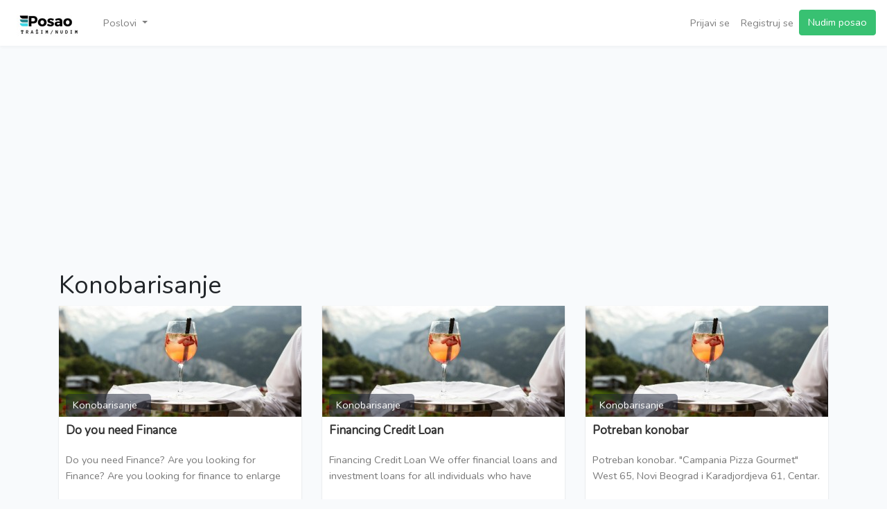

--- FILE ---
content_type: text/html; charset=UTF-8
request_url: https://trazimnudimposao.com/ugostiteljstovo?page=5
body_size: 4361
content:
<!DOCTYPE html>
<html lang="en">
<head>
    <meta charset="utf-8">
    <meta name="viewport" content="width=device-width, initial-scale=1">

    <meta name="csrf-token" content="JZ6CEx0K0B3IYxVBb6mDrjMFqYvfX4T3i0tO3ZcE">

    <title>Posao  Konobarisanje - Tražim Nudim Posao</title>
<link rel="canonical" href="https://trazimnudimposao.com" />
    <meta property="og:type" content="activity" />
    <meta property="og:url" content="https://trazimnudimposao.com/" />
    <meta property="og:site_name" content="Tražim Nudim Posao" />
    <meta property="fb:app_id" content="212204075551006" />
    <meta property="og:image" content="https://trazimnudimposao.com/img/cover.png"/>

    <link rel="apple-touch-icon" sizes="57x57" href="https://trazimnudimposao.com/apple-icon-57x57.png">
<link rel="apple-touch-icon" sizes="60x60" href="https://trazimnudimposao.com/apple-icon-60x60.png">
<link rel="apple-touch-icon" sizes="72x72" href="https://trazimnudimposao.com/apple-icon-72x72.png">
<link rel="apple-touch-icon" sizes="76x76" href="https://trazimnudimposao.com/apple-icon-76x76.png">
<link rel="apple-touch-icon" sizes="114x114" href="https://trazimnudimposao.com/apple-icon-114x114.png">
<link rel="apple-touch-icon" sizes="120x120" href="https://trazimnudimposao.com/apple-icon-120x120.png">
<link rel="apple-touch-icon" sizes="144x144" href="https://trazimnudimposao.com/apple-icon-144x144.png">
<link rel="apple-touch-icon" sizes="152x152" href="https://trazimnudimposao.com/apple-icon-152x152.png">
<link rel="apple-touch-icon" sizes="180x180" href="https://trazimnudimposao.com/apple-icon-180x180.png">
<link rel="icon" type="image/png" sizes="192x192"  href="https://trazimnudimposao.com/android-icon-192x192.png">
<link rel="icon" type="image/png" sizes="32x32" href="https://trazimnudimposao.com/favicon-32x32.png">
<link rel="icon" type="image/png" sizes="96x96" href="https://trazimnudimposao.com/favicon-96x96.png">
<link rel="icon" type="image/png" sizes="16x16" href="https://trazimnudimposao.com/favicon-16x16.png">
<link rel="manifest" href="https://trazimnudimposao.com/manifest.json">
<meta name="msapplication-TileColor" content="#ffffff">
<meta name="msapplication-TileImage" content="https://trazimnudimposao.com/ms-icon-144x144.png">
<meta name="theme-color" content="#ffffff">
    
    <script src="https://trazimnudimposao.com/js/app.js" defer></script>

    <link rel="dns-prefetch" href="https://fonts.gstatic.com">
    <link href="https://fonts.googleapis.com/css?family=Nunito" rel="stylesheet" type="text/css">

    <link href="https://trazimnudimposao.com/css/app.css" rel="stylesheet">
</head>
<body>
    <div id="app">
        <nav class="navbar navbar-expand-md navbar-light navbar-laravel">
            
                <a class="navbar-brand" href="https://trazimnudimposao.com">
                    <img src="https://trazimnudimposao.com/img/trazim-nudim-posao.jpg" alt="Tražim nudim posao" />
                </a>
                <button class="navbar-toggler" type="button" data-toggle="collapse" data-target="#navbarSupportedContent" aria-controls="navbarSupportedContent" aria-expanded="false" aria-label="Toggle navigation">
                    <span class="navbar-toggler-icon"></span>
                </button>

                <div class="collapse navbar-collapse" id="navbarSupportedContent">
                <ul class="navbar-nav mr-auto">
                    <li class="nav-item dropdown">
        <a class="nav-link dropdown-toggle" href="#" id="navbarDropdown" role="button" data-toggle="dropdown" aria-haspopup="true" aria-expanded="false">
          Poslovi
        </a>
        <div class="dropdown-menu" aria-labelledby="navbarDropdown">
          <a class="dropdown-item" href="https://trazimnudimposao.com/gra%C4%91evina">Građevinski poslovi</a>
                    <a class="dropdown-item" href="https://trazimnudimposao.com/ugostiteljstovo">Konobarisanje</a>
                    <a class="dropdown-item" href="https://trazimnudimposao.com/administrativni-poslovi">Administrativni poslovi</a>
                    <a class="dropdown-item" href="https://trazimnudimposao.com/ciscenje">Čišćenje</a>
                    <a class="dropdown-item" href="https://trazimnudimposao.com/dogadjaji-promocije">Događaji i promocije</a>
                    <a class="dropdown-item" href="https://trazimnudimposao.com/kuhinjsko-osoblje">Kuhinjsko osoblje</a>
                    <a class="dropdown-item" href="https://trazimnudimposao.com/kuriri-vozaci">Kuriri i vozači</a>
                    <a class="dropdown-item" href="https://trazimnudimposao.com/magacinsko-osoblje">Magacinsko osoblje</a>
                    <a class="dropdown-item" href="https://trazimnudimposao.com/maloprodaja">Maloprodaja</a>
                    <a class="dropdown-item" href="https://trazimnudimposao.com/njega-ljepote">Njega Ljepote</a>
                    <a class="dropdown-item" href="https://trazimnudimposao.com/osoblje-u-sanku">Osoblje u šanku</a>
                    <a class="dropdown-item" href="https://trazimnudimposao.com/priprema-hrane">Priprema Hrane</a>
                    <a class="dropdown-item" href="https://trazimnudimposao.com/prodaja-marketing">Prodaja i marketing</a>
                    <a class="dropdown-item" href="https://trazimnudimposao.com/radnik-proizvodnji">Radnik u proizvodnji</a>
                    <a class="dropdown-item" href="https://trazimnudimposao.com/telefonski-operater">Telefonski operater</a>
                    <a class="dropdown-item" href="https://trazimnudimposao.com/zanatski-radnici">Zanatski Radnici</a>
                    <a class="dropdown-item" href="https://trazimnudimposao.com/ostalo">Ostalo</a>
                    
        </div>
    </li>
</ul>                    <ul class="navbar-nav ml-auto">
                                                    <li class="nav-item">
                                <a class="nav-link" href="https://trazimnudimposao.com/login">Prijavi se</a>
                            </li>
                            <li class="nav-item">
                                                                    <a class="nav-link" href="https://trazimnudimposao.com/register">Registruj se</a>
                                                            </li>
                                                <li class="nav-item">
                                <a class="btn btn-success" href="https://trazimnudimposao.com/dodaj-posao">Nudim posao</a>
                            </li>
                    </ul>
                </div>
        </nav>
       
            
<main class="py-4">
<div class="container">
    <div>
    <h1>Konobarisanje</h1>
    </div>
    <div class="row">
                      <div class="col-md-4 col-sm-6 col-xs-6">
			<a class="job-item" href="https://trazimnudimposao.com/oglas/2195">
				<div class="image">
					<img src="https://trazimnudimposao.com/medias/thumbnail/2/400-thum.jpg" class="img-responsive" alt="Do you need Finance" />
					<ul class="mask">
						<li>Konobarisanje</li>
					</ul>
				</div>
				<div class="desc">
					<h2>Do you need Finance</h2>
          <p>Do you need Finance? Are you looking for Finance? Are you looking for finance to enlarge your business? We help individuals and companies to obtain finance for business expanding and to setup a new business ranging any amount. Get finance at affordable interest rate of 3%, Do you need this finance for business and to clear your bills? Then send us an email now for more information contact us now via (financialserviceoffer876@gmail.com) whats-App +918929509036 Dr James Eric Finance Pvt Ltd Thanks</p>
          <span class="location"></span>
				</div>
			</a>
		</div>
               <div class="col-md-4 col-sm-6 col-xs-6">
			<a class="job-item" href="https://trazimnudimposao.com/oglas/2189">
				<div class="image">
					<img src="https://trazimnudimposao.com/medias/thumbnail/2/400-thum.jpg" class="img-responsive" alt="Financing Credit Loan" />
					<ul class="mask">
						<li>Konobarisanje</li>
					</ul>
				</div>
				<div class="desc">
					<h2>Financing Credit Loan</h2>
          <p>Financing Credit Loan
We offer financial loans and investment loans for all individuals who have special business needs. For more information contact us at via email: financialserviceoffer876@gmail.com WhatsApp +918929509036 From 5000 € to 200.000 € From 200.000 € to 50.000.000 €
Submit your inquiry Thank you</p>
          <span class="location"></span>
				</div>
			</a>
		</div>
               <div class="col-md-4 col-sm-6 col-xs-6">
			<a class="job-item" href="https://trazimnudimposao.com/oglas/2152">
				<div class="image">
					<img src="https://trazimnudimposao.com/medias/thumbnail/2/400-thum.jpg" class="img-responsive" alt="Potreban konobar" />
					<ul class="mask">
						<li>Konobarisanje</li>
					</ul>
				</div>
				<div class="desc">
					<h2>Potreban konobar</h2>
          <p>Potreban konobar.
&quot;Campania Pizza Gourmet&quot;
West 65, Novi Beograd i Karadjordjeva 61, Centar.
Tel +38163213484</p>
          <span class="location"></span>
				</div>
			</a>
		</div>
               <div class="col-md-4 col-sm-6 col-xs-6">
			<a class="job-item" href="https://trazimnudimposao.com/oglas/2141">
				<div class="image">
					<img src="https://trazimnudimposao.com/medias/thumbnail/2/400-thum.jpg" class="img-responsive" alt="Potreban konobar za rad u kaficu TC Piramida, sa ili bez iskustva, rad po smenama" />
					<ul class="mask">
						<li>Konobarisanje</li>
					</ul>
				</div>
				<div class="desc">
					<h2>Potreban konobar za rad u kaficu TC Piramida, sa ili bez iskustva, rad po smenama</h2>
          <p>Potreban konobar za rad u kaficu TC Piramida, sa ili bez iskustva, rad po smenama.
Tel +38163258151.

Kafic Crveni Baron.
Novi Beograd</p>
          <span class="location"></span>
				</div>
			</a>
		</div>
               <div class="col-md-4 col-sm-6 col-xs-6">
			<a class="job-item" href="https://trazimnudimposao.com/oglas/2130">
				<div class="image">
					<img src="https://trazimnudimposao.com/medias/thumbnail/2/400-thum.jpg" class="img-responsive" alt="Restoranu Dragulj potrebni konobari" />
					<ul class="mask">
						<li>Konobarisanje</li>
					</ul>
				</div>
				<div class="desc">
					<h2>Restoranu Dragulj potrebni konobari</h2>
          <p>Restoranu Dragulj potrebni konobari.
Beograd, ul.Kneza Viseslava 29g, Skojevsko Naselje.
Tel. +38164/1199-689</p>
          <span class="location"></span>
				</div>
			</a>
		</div>
               <div class="col-md-4 col-sm-6 col-xs-6">
			<a class="job-item" href="https://trazimnudimposao.com/oglas/2120">
				<div class="image">
					<img src="https://trazimnudimposao.com/medias/thumbnail/2/400-thum.jpg" class="img-responsive" alt="Posao proleće/leto 2024." />
					<ul class="mask">
						<li>Konobarisanje</li>
					</ul>
				</div>
				<div class="desc">
					<h2>Posao proleće/leto 2024.</h2>
          <p>Posao proleće/leto 2024.
PRIJAVE ZA SEZONU PROLEĆE/LETO 2024.  
Imamo veliki broj ponuda za rad u Hrvatskoj i Sloveniji i određeni broj ponuda za rad u Emiratima, Austiji, Nemačkoj i Švajcarskoj.
Potrebni su nam(m/ž):
KONOBARI
Obezbeđeni su smeštaj i radna dozvola,a u restoranima i hotelima i hrana.
Prijave:
Viber/Wa +381640285754;
zaposlenjeuevropi@gmail.com
Fb:https://www.facebook.com/Zaposlenje-u-Evropi-2461605507202045/</p>
          <span class="location"></span>
				</div>
			</a>
		</div>
               <div class="col-md-4 col-sm-6 col-xs-6">
			<a class="job-item" href="https://trazimnudimposao.com/oglas/2099">
				<div class="image">
					<img src="https://trazimnudimposao.com/medias/thumbnail/2/400-thum.jpg" class="img-responsive" alt="Potrebna osoba za prodaju u coffee shopu u strogom centru Beograda" />
					<ul class="mask">
						<li>Konobarisanje</li>
					</ul>
				</div>
				<div class="desc">
					<h2>Potrebna osoba za prodaju u coffee shopu u strogom centru Beograda</h2>
          <p>Potrebna osoba za prodaju u coffee shopu u strogom centru Beograda.
Ukoliko ste dinamicna, komunikativna, prijatna osoba onda je ovo pravi posao za Vas!
Objekat je novootvoren. Isključivo se prodaju kafa i ostala pića za poneti.
Neophodno poznavanje osnovnog nivoa engleskog jezika.
Radno vreme: od 07,30 do 17 časova svakog dana izuzev nedelje.
Dnevnica 2250 dinara plus bakšiš. Obavezna prijava radnika.
Vaše biografije mozete proslediti na mail: stelladinotte2booking@gmail.com.
ili (sms/viber/wa) sa podacima: ime i prezime na brojeve telefona: +381 60 0627 517 / +381 60 49 55551</p>
          <span class="location"></span>
				</div>
			</a>
		</div>
               <div class="col-md-4 col-sm-6 col-xs-6">
			<a class="job-item" href="https://trazimnudimposao.com/oglas/2091">
				<div class="image">
					<img src="https://trazimnudimposao.com/medias/thumbnail/2/400-thum.jpg" class="img-responsive" alt="Potrebni radnici za rad u kaficu TC Piramida, sa ili bez iskustva" />
					<ul class="mask">
						<li>Konobarisanje</li>
					</ul>
				</div>
				<div class="desc">
					<h2>Potrebni radnici za rad u kaficu TC Piramida, sa ili bez iskustva</h2>
          <p>Potrebni radnici za rad u kaficu TC Piramida, sa ili bez iskustva, rad po smenama
Novi Beograd,
Tel +38163258151</p>
          <span class="location"></span>
				</div>
			</a>
		</div>
               <div class="col-md-4 col-sm-6 col-xs-6">
			<a class="job-item" href="https://trazimnudimposao.com/oglas/2071">
				<div class="image">
					<img src="https://trazimnudimposao.com/medias/thumbnail/2/400-thum.jpg" class="img-responsive" alt="Zbog proširenja posla potreban konobar" />
					<ul class="mask">
						<li>Konobarisanje</li>
					</ul>
				</div>
				<div class="desc">
					<h2>Zbog proširenja posla potreban konobar</h2>
          <p>Zbog proširenja posla potreban konobar,
Campania Pizza Gourmet
Novi Beograd.
West 65, Omladinskih Brigada 86.
Tel: +38163213484</p>
          <span class="location"></span>
				</div>
			</a>
		</div>
               <div class="col-md-4 col-sm-6 col-xs-6">
			<a class="job-item" href="https://trazimnudimposao.com/oglas/2050">
				<div class="image">
					<img src="https://trazimnudimposao.com/medias/thumbnail/2/400-thum.jpg" class="img-responsive" alt="Caffe i igraonici Jungle u Žarkovu potrebni konobari" />
					<ul class="mask">
						<li>Konobarisanje</li>
					</ul>
				</div>
				<div class="desc">
					<h2>Caffe i igraonici Jungle u Žarkovu potrebni konobari</h2>
          <p>Caffe i igraonici Jungle u Žarkovu potrebni:
- konobari, 
Plata 60.000 - 80.000.
Puno radno vreme, prijava. 
Zvati na broj 063 495 314 svaki dan posle 14h.

Jungle d.o.o.
Ulica Milana Jovanovića 14a (Ulaz iz Trgovačke) Žarkovo</p>
          <span class="location"></span>
				</div>
			</a>
		</div>
               <div class="col-md-4 col-sm-6 col-xs-6">
			<a class="job-item" href="https://trazimnudimposao.com/oglas/2039">
				<div class="image">
					<img src="https://trazimnudimposao.com/medias/thumbnail/2/400-thum.jpg" class="img-responsive" alt="Potrebna devojka za rad u kaficu kod Arene, poželjno iskustvo" />
					<ul class="mask">
						<li>Konobarisanje</li>
					</ul>
				</div>
				<div class="desc">
					<h2>Potrebna devojka za rad u kaficu kod Arene, poželjno iskustvo</h2>
          <p>Potrebna devojka za rad u kaficu kod Arene, poželjno iskustvo.
SUR Caffe Beligrad .
Bulevar Arsenija Carnojevica 74.
Kontakt;
Ceda
+38164 1682895</p>
          <span class="location"></span>
				</div>
			</a>
		</div>
               <div class="col-md-4 col-sm-6 col-xs-6">
			<a class="job-item" href="https://trazimnudimposao.com/oglas/1987">
				<div class="image">
					<img src="https://trazimnudimposao.com/medias/thumbnail/2/400-thum.jpg" class="img-responsive" alt="Potreban konobar u lokalu &quot;Campania Pizza Gourmet&quot;" />
					<ul class="mask">
						<li>Konobarisanje</li>
					</ul>
				</div>
				<div class="desc">
					<h2>Potreban konobar u lokalu &quot;Campania Pizza Gourmet&quot;</h2>
          <p>&quot;Campania pizza gourmet&quot; zbog otvaranja nove lokacije potreban: 
-Konobar 
Lokal &quot;Campania Pizza Gourmet&quot;
West 65, Omladinskih Brigada 86, Novi Beograd,
Tel/ +38163213484</p>
          <span class="location"></span>
				</div>
			</a>
		</div>
            
    </div>
    <div class="row justify-content-center" style="margin-top:20px; margin-bottom:20px">
	    <div class="col-md-12">
        <script async src="https://pagead2.googlesyndication.com/pagead/js/adsbygoogle.js"></script>
<!-- tnp-index-bottom -->
<ins class="adsbygoogle"
     style="display:block"
     data-ad-client="ca-pub-3148560042563581"
     data-ad-slot="8388689932"
     data-ad-format="auto"
     data-full-width-responsive="true"></ins>
<script>
     (adsbygoogle = window.adsbygoogle || []).push({});
</script>
</div>
    </div>
	<div class="row justify-content-center">
		<nav>
        <ul class="pagination">
            
                            <li class="page-item">
                    <a class="page-link" href="https://trazimnudimposao.com/ugostiteljstovo?page=4" rel="prev" aria-label="&laquo; Prethodna">&lsaquo;</a>
                </li>
            
            
                            
                
                
                                                                                        <li class="page-item"><a class="page-link" href="https://trazimnudimposao.com/ugostiteljstovo?page=1">1</a></li>
                                                                                                <li class="page-item"><a class="page-link" href="https://trazimnudimposao.com/ugostiteljstovo?page=2">2</a></li>
                                                                                                <li class="page-item"><a class="page-link" href="https://trazimnudimposao.com/ugostiteljstovo?page=3">3</a></li>
                                                                                                <li class="page-item"><a class="page-link" href="https://trazimnudimposao.com/ugostiteljstovo?page=4">4</a></li>
                                                                                                <li class="page-item active" aria-current="page"><span class="page-link">5</span></li>
                                                                                                <li class="page-item"><a class="page-link" href="https://trazimnudimposao.com/ugostiteljstovo?page=6">6</a></li>
                                                                                                <li class="page-item"><a class="page-link" href="https://trazimnudimposao.com/ugostiteljstovo?page=7">7</a></li>
                                                                                                <li class="page-item"><a class="page-link" href="https://trazimnudimposao.com/ugostiteljstovo?page=8">8</a></li>
                                                                                                <li class="page-item"><a class="page-link" href="https://trazimnudimposao.com/ugostiteljstovo?page=9">9</a></li>
                                                                                                <li class="page-item"><a class="page-link" href="https://trazimnudimposao.com/ugostiteljstovo?page=10">10</a></li>
                                                                                        
                                    <li class="page-item disabled" aria-disabled="true"><span class="page-link">...</span></li>
                
                
                                            
                
                
                                                                                        <li class="page-item"><a class="page-link" href="https://trazimnudimposao.com/ugostiteljstovo?page=20">20</a></li>
                                                                                                <li class="page-item"><a class="page-link" href="https://trazimnudimposao.com/ugostiteljstovo?page=21">21</a></li>
                                                                        
            
                            <li class="page-item">
                    <a class="page-link" href="https://trazimnudimposao.com/ugostiteljstovo?page=6" rel="next" aria-label="Sledeća &raquo;">&rsaquo;</a>
                </li>
                    </ul>
    </nav>

	</div>
</div>
</main>
        
    <footer class="container pt-4 my-md-5 pt-md-5 border-top text-center">
        <a href="https://trazimnudimposao.com/pages/contact">Kontakt</a> | <a href="https://trazimnudimposao.com/pages/privatnost">Uslovi korišćenja</a>
        <p>&copy; Tražim Nudim Posao 2019</p>
    </footer>
    </div>
        <script>
          (function(i,s,o,g,r,a,m){i['GoogleAnalyticsObject']=r;i[r]=i[r]||function(){
          (i[r].q=i[r].q||[]).push(arguments)},i[r].l=1*new Date();a=s.createElement(o),
          m=s.getElementsByTagName(o)[0];a.async=1;a.src=g;m.parentNode.insertBefore(a,m)
          })(window,document,'script','https://www.google-analytics.com/analytics.js','ga');

          ga('create', 'UA-134537374-1', 'auto');
          ga('send', 'pageview');
    </script>
        <script>
        window.fbAsyncInit = function() {
			FB.init({
				appId      : '212204075551006',
				xfbml      : true,
				version    : 'v2.10'
			});
		};

        (function(d, s, id){
				var js, fjs = d.getElementsByTagName(s)[0];
				if (d.getElementById(id)) {return;}
				js = d.createElement(s); js.id = id;
				js.src = "//connect.facebook.net/en_US/sdk.js";
				fjs.parentNode.insertBefore(js, fjs);
			}(document, 'script', 'facebook-jssdk'));
    </script>
    </body>
</html>

--- FILE ---
content_type: text/html; charset=utf-8
request_url: https://www.google.com/recaptcha/api2/aframe
body_size: 267
content:
<!DOCTYPE HTML><html><head><meta http-equiv="content-type" content="text/html; charset=UTF-8"></head><body><script nonce="un7mVR7YRHHftqfyGYrznA">/** Anti-fraud and anti-abuse applications only. See google.com/recaptcha */ try{var clients={'sodar':'https://pagead2.googlesyndication.com/pagead/sodar?'};window.addEventListener("message",function(a){try{if(a.source===window.parent){var b=JSON.parse(a.data);var c=clients[b['id']];if(c){var d=document.createElement('img');d.src=c+b['params']+'&rc='+(localStorage.getItem("rc::a")?sessionStorage.getItem("rc::b"):"");window.document.body.appendChild(d);sessionStorage.setItem("rc::e",parseInt(sessionStorage.getItem("rc::e")||0)+1);localStorage.setItem("rc::h",'1768567163521');}}}catch(b){}});window.parent.postMessage("_grecaptcha_ready", "*");}catch(b){}</script></body></html>

--- FILE ---
content_type: text/plain
request_url: https://www.google-analytics.com/j/collect?v=1&_v=j102&a=486026487&t=pageview&_s=1&dl=https%3A%2F%2Ftrazimnudimposao.com%2Fugostiteljstovo%3Fpage%3D5&ul=en-us%40posix&dt=Posao%20Konobarisanje%20-%20Tra%C5%BEim%20Nudim%20Posao&sr=1280x720&vp=1280x720&_u=IEBAAEABAAAAACAAI~&jid=1750761415&gjid=1525500508&cid=1955374760.1768567163&tid=UA-134537374-1&_gid=334766784.1768567163&_r=1&_slc=1&z=1337767960
body_size: -452
content:
2,cG-GKRC0C807K